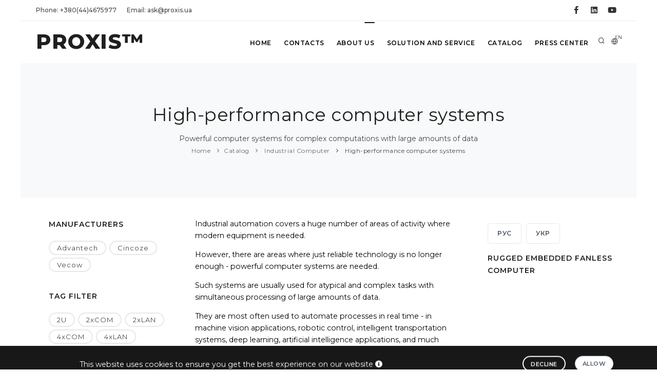

--- FILE ---
content_type: text/html; charset=UTF-8
request_url: https://www.proxis.ua/en/catalog/high-performance-computer-systems/tagPowerInputWide/
body_size: 14791
content:



<!DOCTYPE HTML>
<html lang="en" >	
    <head>
        <title>High-performance computer systems</title>
        
        <!--<link rel="preload" href="/assets/ajax-live-search-master/css/ajaxlivesearch.min.css" as="style"/>-->
        <meta http-equiv="content-type" content="text/html; charset=utf-8" />
        <meta charset="utf-8" />
        <meta name="viewport" content="width=device-width, initial-scale=1" />
        <meta name="description" content="High-performance computer systems/ ☎ +38(044)467-5977 ☞ PROXIS™ - Equipment for modern automation of enterprises! ➝ " />
        <meta name="keywords" content="High-performance computer systems/ PROXIS™" />

        <meta property="og:image" content="/files/__CACHE/__525-350/high-performance-computer-systems-en.jpg" />
        <meta property="og:title" content="High-performance computer systems" />
        <meta property="og:type" content="website" />
        <meta property="og:url" content="https://www.proxis.ua/en/catalog/high-performance-computer-systems/tagPowerInputWide/" />
        <meta property="og:site_name" content="PROXIS&TRADE; - industrial computers and systems" />
        <meta property="og:description" content="High-performance computer systems/ ☎ +38(044)467-5977 ☞ PROXIS™ - Equipment for modern automation of enterprises! ➝ " />

    <link rel="apple-touch-icon" sizes="57x57" href="/images/apple-icon-57x57.png">
    <link rel="apple-touch-icon" sizes="60x60" href="/images/apple-icon-60x60.png">
    <link rel="apple-touch-icon" sizes="72x72" href="/images/apple-icon-72x72.png">
    <link rel="apple-touch-icon" sizes="76x76" href="/images/apple-icon-76x76.png">
    <link rel="apple-touch-icon" sizes="114x114" href="/images/apple-icon-114x114.png">
    <link rel="apple-touch-icon" sizes="120x120" href="/images/apple-icon-120x120.png">
    <link rel="apple-touch-icon" sizes="144x144" href="/images/apple-icon-144x144.png">
    <link rel="apple-touch-icon" sizes="152x152" href="/images/apple-icon-152x152.png">
    <link rel="apple-touch-icon" sizes="180x180" href="/images/apple-icon-180x180.png">
    <link rel="icon" type="image/png" sizes="192x192" href="/images/android-icon-192x192.png">
    <link rel="icon" type="image/png" sizes="32x32" href="/images/favicon-32x32.png">
    <link rel="icon" type="image/png" sizes="96x96" href="/images/favicon-96x96.png">
    <link rel="icon" type="image/png" sizes="16x16" href="/images/favicon-16x16.png">
    <link rel="manifest" href="/images/manifest.json">
    <meta name="msapplication-TileColor" content="#ffffff">
    <meta name="msapplication-TileImage" content="/images/ms-icon-144x144.png">
    <meta name="theme-color" content="#ffffff">

    <!--<link rel="icon" type="image/png" href="/images/favicon.png">-->
    <meta http-equiv="X-UA-Compatible" content="IE=edge">

        <!-- https://purifycss.online/ -->
        
        <link rel="preload" href="/polo/css/plugins.css" as="style"/>
        <link rel="preload" href="/polo/css/style.small.min.css" as="style"/>

        <link href="/polo/css/plugins.css" rel="stylesheet">
        <link href="/polo/css/style.small.min.css" rel="stylesheet">
        <link href="/polo/css/custom.css" rel="stylesheet">



<style>.async-hide { opacity: 0 !important} </style>
<script>(function(a,s,y,n,c,h,i,d,e){s.className+=' '+y;h.start=1*new Date;
h.end=i=function(){s.className=s.className.replace(RegExp(' ?'+y),'')};
(a[n]=a[n]||[]).hide=h;setTimeout(function(){i();h.end=null},c);h.timeout=c;
})(window,document.documentElement,'async-hide','dataLayer',4000,
{'GTM-NL8SDGV':true});</script>

<!--код отслеживания Google Аналитики-->

<script>
  (function(i,s,o,g,r,a,m){i['GoogleAnalyticsObject']=r;i[r]=i[r]||function(){
  (i[r].q=i[r].q||[]).push(arguments)},i[r].l=1*new Date();a=s.createElement(o),
  m=s.getElementsByTagName(o)[0];a.async=1;a.src=g;m.parentNode.insertBefore(a,m)
  })(window,document,'script','https://www.google-analytics.com/analytics.js','ga');
  ga('create', 'UA-24407817-1', 'auto');
  ga('require', 'GTM-NL8SDGV');
  ga('send', 'pageview');
</script>


<!-- Global site tag (gtag.js) - Google Analytics -->
<script async src="https://www.googletagmanager.com/gtag/js?id=G-X36LKMGEQQ"></script>
<script>
  window.dataLayer = window.dataLayer || [];
  function gtag(){dataLayer.push(arguments);}
  gtag('js', new Date());

  gtag('config', 'G-X36LKMGEQQ');
</script>
    

<!--
    https://us17.admin.mailchimp.com/account/connected-sites/site-detail/
-->
<script id="mcjs">!function(c,h,i,m,p){
m=c.createElement(h),p=c.getElementsByTagName(h)[0],m.async=1,m.src=i,p.parentNode.insertBefore(m,p)}
(document,"script","https://chimpstatic.com/mcjs-connected/js/users/ade5778b5ece4630cf4993240/4bcaf6c3d66adc457cdbafef3.js");
</script>

      
<meta name="facebook-domain-verification" content="1zbn85odgmgoio97z1sagy0ebw6m6t" />
<!-- Facebook Pixel Code -->
<script>
  !function(f,b,e,v,n,t,s)
  {if(f.fbq)return;n=f.fbq=function(){n.callMethod?
  n.callMethod.apply(n,arguments):n.queue.push(arguments)};
  if(!f._fbq)f._fbq=n;n.push=n;n.loaded=!0;n.version='2.0';
  n.queue=[];t=b.createElement(e);t.async=!0;
  t.src=v;s=b.getElementsByTagName(e)[0];
  s.parentNode.insertBefore(t,s)}(window, document,'script',
  'https://connect.facebook.net/en_US/fbevents.js');
  fbq('init', '1860429194259384');
  fbq('track', 'PageView');
</script>
<noscript><img height="1" width="1" style="display:none"
  src="https://www.facebook.com/tr?id=1860429194259384&ev=PageView&noscript=1"
/></noscript>
<!-- End Facebook Pixel Code -->

    </head>

 <body class="boxed">

<!-- Google Tag Manager (noscript) -->
<!--<noscript><iframe src="https://www.googletagmanager.com/ns.html?id=GTM-NSQSTMD"
height="0" width="0" style="display:none;visibility:hidden"></iframe></noscript>-->
<!-- End Google Tag Manager (noscript) -->
     <!-- Body Inner -->
     <div class="body-inner">
<!-- Topbar -->
<div id="topbar" class="topbar-fullwidth d-none d-xl-block d-lg-block">
    <div class="container">
        <div class="row">
            <div class="col-md-6">
                <ul class="top-menu">
                                    
                    <li><a href="tel:+380444675977">Phone:&nbsp;+380(44)4675977</a></li>
                                    
                                    
                                    
                    <li><a href="mailto:ask@proxis.ua">Email:&nbsp;ask@proxis.ua</a></li>
                                    
                                    
                                    
                </ul>
            </div>
            <div class="col-md-6 d-none d-sm-block">
                <div class="social-icons social-icons-colored-hover">
                    <ul>
                                    
                        <li class="social-facebook"><a title="PROXIS® @Facebook" href="https://www.facebook.com/Proxis.ua"><i class="fab fa-facebook-f"></i></a></li>
                                    
                        <li class="social-linkedin"><a title="PROXIS® @LinkedIn" href="http://www.linkedin.com/company/%D0%BF%D1%80%D0%BE%D0%BA%D1%81%D0%B8%D1%81"><i class="fab fa-linkedin"></i></a></li>
                                    
                        <li class="social-youtube"><a title="PROXIS® @YouTube" href="https://www.youtube.com/channel/UCqq09jhsosgaRRpfL0RaUIA"><i class="fab fa-youtube"></i></a></li>
                                    
                    </ul>
                </div>
            </div>
        </div>
    </div>
</div>
<!-- end: Topbar -->
        
<!-- Header -->
<header id="header" data-fullwidth="true">
    <div class="header-inner">
       <div class="container">
           <!--Logo-->
           <div id="logo">
               <a href="/en/">
                   <span class="logo-default">PROXIS&TRADE;</span>
                   <span class="logo-dark">PROXIS&TRADE;</span>
                    <img src="/images/proxis-logo-new.png" class="logo-fixed">
               </a>
           </div>
           <!--End: Logo-->
           
           <!-- Search -->
           <div id="search"><a id="btn-search-close" class="btn-search-close" aria-label="Close search form"><i class="icon-x"></i></a>
               <form class="search-form" action="/en/search-results.php" method="get">
                   <input class="form-control" name="q" type="text" placeholder="Search our site" />
                   <span class="text-muted"><p>Start typing &amp; press &quot;Enter&quot; or &quot;ESC&quot; to close</p>
</span>
<!--                   <input hidden name="lang" type="text" value="en"/>-->
               </form>
           </div>
           <!-- end: search -->
           
           <!--Header Extras-->
           <div class="header-extras">
               <ul>
                   <li>
                       <a id="btn-search" href="#"> <i class="icon-search"></i></a>
                   </li>
                   <li>
                       <div class="p-dropdown">
                           <a href="#"><i class="icon-globe"></i><span>EN</span></a>
                           <ul class="p-dropdown-content">
                        <li><a 
                                href="/uk/" 
                                title="УКРАЇНСЬКА МОВА"
                                >УКР</a>
                        </li>
                        <li><a 
                                href="/ru/" 
                                title="РУССКИЙ ЯЗЫК"
                                >РУС</a>
                        </li>
                           </ul>
                       </div>
                   </li>
               </ul>
           </div>
           <!--end: Header Extras-->
           <!--Navigation Resposnive Trigger-->
           <div id="mainMenu-trigger">
               <a class="lines-button x"><span class="lines"></span></a>
           </div>
           <!--end: Navigation Resposnive Trigger-->
           <!--Navigation-->
           <div id="mainMenu" class="menu-hover-background light">
               <div class="container">

                <nav id="nav">
                    <ul>
                   
                                <li ><a  href="/en/" 
                                        title="Home"
                                    >Home</a>
                                </li>
                                <li ><a  href="/en/contacts/" 
                                        title="Contacts"
                                    >Contacts</a>
                                </li>
                                <li ><a  href="/en/about-company/" 
                                        title="About Us"
                                    >About Us</a>
                                </li>
                                <li class="dropdown"><a  href="/en/services/" 
                                        title="Solution and service"
                                    >Solution and service</a>

                                <ul class="dropdown-menu">
                                <li>
                                    <a href="/en/services/industrial-internet-of-things/" title="Industrial Internet of Things"
                                       >Industrial Internet of Things and Industry 4.0</a>
                                </li>
                                <li>
                                    <a href="/en/services/environment/" title="Environmental monitoring and Infrastructure management"
                                       >Environmental monitoring and Infrastructure management</a>
                                </li>
                                <li>
                                    <a href="/en/services/avtomatazaciya-i-apk/" title="Automation in agriculture and agro-industrial complex"
                                       >Automation in agriculture and agro-industrial complex</a>
                                </li>
                                <li>
                                    <a href="/en/services/solution_video_surveillance/" title="Equipment and components for IP based Video Surveillance System"
                                       >Video Surveillance System</a>
                                </li>
                                <li>
                                    <a href="/en/services/retail/" title="Retail, self-service and hotel industry"
                                       >Retail, self-service and hotel industry</a>
                                </li>
                                <li>
                                    <a href="/en/services/energetics/" title="Power and Energy automation"
                                       >Power and Energy automation</a>
                                </li>
                                <li>
                                    <a href="/en/services/industrial-automation/" title="Industrial automation"
                                       >Industrial automation</a>
                                </li>
                                <li>
                                    <a href="/en/services/intellectual-transport-systems/" title="Intelligent Transportation System Solutions"
                                       >Intelligent Transportation System Solutions</a>
                                </li>
                                <li>
                                    <a href="/en/services/building-automation/" title="Building Automation and Energy Management"
                                       >Building Automation and Energy Management</a>
                                </li>
                                <li>
                                    <a href="/en/services/hmi/" title="Using human-machine interface in automation"
                                       >Using the human-machine interface</a>
                                </li>
                                <li>
                                    <a href="/en/services/iFactory/" title="iFactory"
                                       >iFactory</a>
                                </li>
                                <li>
                                    <a href="/en/services/AI-systems-and-machine-learning/" title="Artificial intelligence and machine learning"
                                       >Artificial intelligence and machine learning</a>
                                </li>
                                </ul>
                        
                                </li>            
                                </li>
                                <li class="dropdown"><a href="/en/catalog/" 
                                        title="Catalog"
                                    >Catalog</a>
                                    <ul class="dropdown-menu">



                                        <li class="dropdown-submenu" >
                                            <a 
                                                href="/en/catalog/industrial-computers/" 
                                                title="Industrial Computer"
                                                >Industrial Computer</a>
                                            <ul class="dropdown-menu">
                                                <li class=""><a 
                                                        href="/en/catalog/high-performance-industrial-servers/" 
                                                        title="Industrial servers"

                                                        >Industrial high performance servers</a>
                                                </li>
                                                <li class=""><a 
                                                        href="/en/catalog/computers-own-production/" 
                                                        title="Industrial computer PROXIS-Universal"

                                                        >Industrial computer PROXIS-Universal</a>
                                                </li>
                                                <li class=""><a 
                                                        href="/en/catalog/integrated-compact-computers/" 
                                                        title="Fanless embedded and rugged computers"

                                                        >Embedded computers and fanless BoxPCs</a>
                                                </li>
                                                <li class=""><a 
                                                        href="/en/catalog/embedded-pci-slot-industrial-pc/" 
                                                        title="Embedded fanless computers with expansion slots PCI and PCI-Ex"

                                                        >Embedded computers with expansion slots</a>
                                                </li>
                                                <li class=""><a 
                                                        href="/en/catalog/digital-signage-and-multi-monitor-embedded-pc/" 
                                                        title="Computers for digital signage, public display players and video wall controllers"

                                                        >Visualization embedded computers</a>
                                                </li>
                                                <li class=""><a 
                                                        href="/en/catalog/in-vehicle-and-transportation-box-computers/" 
                                                        title="Vehicle Mounted Computers provide industrial-grade solutions"

                                                        >Vehicle Mounted Computers</a>
                                                </li>
                                                <li class=""><a 
                                                        href="/en/catalog/EN50155-embedded-computers-for-railway-and-rollingstock/" 
                                                        title="EN50155 compliant embedded computers for railway automatic fare collection, wayside, rolling stock, traffic management"

                                                        >EN50155 compliant embedded computers</a>
                                                </li>
                                                <li class=""><a 
                                                        href="/en/catalog/allround-protected-panel-pc/" 
                                                        title="PC with allround ingress protection"

                                                        >Allround protected PC</a>
                                                </li>
                                                <li class=""><a 
                                                        href="/en/catalog/panel-computers/" 
                                                        title="HMI and control panels in various sizes from 3.5” to 21.5”"

                                                        >Industrial Panel PC and HMI</a>
                                                </li>
                                                <li class=""><a 
                                                        href="/en/catalog/high-performance-storage-and-server/" 
                                                        title="High performance servers and storages for corporative infrastructure "

                                                        >High performance servers and storages НРE</a>
                                                </li>
                                                <li class=""><a 
                                                        href="/en/catalog/retail-computers/" 
                                                        title="Computers for retail"

                                                        >Computers for retail</a>
                                                </li>
                                                <li class=""><a 
                                                        href="/en/catalog/rugged-laptops-and-tablets/" 
                                                        title="Rugged laptops and tablets"

                                                        >Rugged laptops and tablets</a>
                                                </li>
                                                <li class=""><a 
                                                        href="/en/catalog/high-performance-computer-systems/" 
                                                        title="High-performance computer systems"

                                                        >High-performance computer systems</a>
                                                </li>
                                                <li class=""><a 
                                                        href="/en/catalog/computers-for-artificial-intelligence-systems/" 
                                                        title="Computers for Artificial Intelligence systems"

                                                        >Computers for Artificial Intelligence systems</a>
                                                </li>
                                            </ul>
                                        </li>            

                                        <li class="dropdown-submenu" >
                                            <a 
                                                href="/en/catalog/components/" 
                                                title="System Components"
                                                >System Components</a>
                                            <ul class="dropdown-menu">
                                                <li class=""><a 
                                                        href="/en/catalog/compactpci-blades-and-chassis/" 
                                                        title="CompactPCI Chassis, cPCI and VXI Blade server and Single Board Computers"

                                                        >VXI, CompactPCI Chassis, Blade server and SBC</a>
                                                </li>
                                                <li class=""><a 
                                                        href="/en/catalog/rack-mount-cases/" 
                                                        title="Rackmount computers and servers chassis"

                                                        >Rackmount computer chassis</a>
                                                </li>
                                                <li class=""><a 
                                                        href="/en/catalog/industrial-monitors/" 
                                                        title="Rugged industrial LCD monitors and frameless LCD kits"

                                                        >Industrial LCD monitors and kits</a>
                                                </li>
                                                <li class=""><a 
                                                        href="/en/catalog/compact-cases/" 
                                                        title="Desktop/Wallmount Chassis for motherboards and SBCs"

                                                        >Desktop/Wallmount Chassis</a>
                                                </li>
                                                <li class=""><a 
                                                        href="/en/catalog/motherboards/" 
                                                        title="Industrial ATX, microATX and miniITX motherboards"

                                                        >Industrial motherboards</a>
                                                </li>
                                                <li class=""><a 
                                                        href="/en/catalog/single-board-solutions/" 
                                                        title="Industrial Single Board Computers"

                                                        >Single Board Computers</a>
                                                </li>
                                                <li class=""><a 
                                                        href="/en/catalog/pci-ex-pci-picmg-1.3-sbc/" 
                                                        title="PICMG 1.3 Full-Size Single Board Computers with PCI-X/PCI-E "

                                                        >PICMG 1.3 Full-Size Single Board Computers</a>
                                                </li>
                                                <li class=""><a 
                                                        href="/en/catalog/integrated-decisions/" 
                                                        title="Embedded CPU boards and Computers On Module "

                                                        >Embedded boards and Modules</a>
                                                </li>
                                                <li class=""><a 
                                                        href="/en/catalog/power-supplies/" 
                                                        title="Industrial Power Supplies and Adapters"

                                                        >Industrial Power Supplies</a>
                                                </li>
                                                <li class=""><a 
                                                        href="/en/catalog/components-for-installation-in-cabinets-and-racks/" 
                                                        title="Rackmount peripherial devices"

                                                        >Rackmount peripherials</a>
                                                </li>
                                                <li class=""><a 
                                                        href="/en/catalog/industrial-protected-input-devices/" 
                                                        title="Industrial keyboards and pointing devices"

                                                        >Industrial keyboards and devices</a>
                                                </li>
                                                <li class=""><a 
                                                        href="/en/catalog/drives-and-memory-modules/" 
                                                        title="Drives and memory modules"

                                                        >Drives and memory modules</a>
                                                </li>
                                                <li class=""><a 
                                                        href="/en/catalog/industrial-graphics-cards/" 
                                                        title="Industrial graphics cards"

                                                        >Industrial graphics cards</a>
                                                </li>
                                            </ul>
                                        </li>            

                                        <li class="dropdown-submenu" >
                                            <a 
                                                href="/en/catalog/communications/" 
                                                title="Networks and Communications"
                                                >Networks and Communications</a>
                                            <ul class="dropdown-menu">
                                                <li class=""><a 
                                                        href="/en/catalog/hirschmann-industrial-switches/" 
                                                        title="Hirschmann™ Industrial Ethernet switches"

                                                        >Hirschmann™ Industrial Ethernet switches</a>
                                                </li>
                                                <li class=""><a 
                                                        href="/en/catalog/commutators-for-industrial-networks/" 
                                                        title="Industrial managed and unmanaged Ethernet Switches, Converters"

                                                        >Industrial Ethernet solution</a>
                                                </li>
                                                <li class=""><a 
                                                        href="/en/catalog/iiot_cellular_routers_and_gateways/" 
                                                        title="Cellular Routers & Gateways for Industrial IoT"

                                                        >Cellular Routers & Gateways</a>
                                                </li>
                                                <li class=""><a 
                                                        href="/en/catalog/industrial-wireless-equipment/" 
                                                        title="Industrial wireless Access Points from entry level to high end multiple function"

                                                        >Industrial Wireless equipment</a>
                                                </li>
                                                <li class=""><a 
                                                        href="/en/catalog/EN50155-rugged-ethernet-switches/" 
                                                        title="EN50155 switches with P67/ IP43 protection"

                                                        >EN50155 Ethernet switches</a>
                                                </li>
                                                <li class=""><a 
                                                        href="/en/catalog/entry-level-industrial-network-switches/" 
                                                        title="PLANET industrial Ethernet Solutions"

                                                        >PLANET industrial Ethernet</a>
                                                </li>
                                                <li class=""><a 
                                                        href="/en/catalog/interface-converters-and-media-converters/" 
                                                        title="Serial device servers, gateways and media converters"

                                                        >Device servers, gateways and converters</a>
                                                </li>
                                                <li class=""><a 
                                                        href="/en/catalog/multiport-boards/" 
                                                        title="RS-232/422/485 Serial Communication Cards "

                                                        >Serial Communication Cards</a>
                                                </li>
                                                <li class=""><a 
                                                        href="/en/catalog/embedded-wireless-modules/" 
                                                        title="Wireless Modules - Wifi, WLAN, 3G and GPS"

                                                        >Wireless Module Solutions</a>
                                                </li>
                                                <li class=""><a 
                                                        href="/en/catalog/kvm-console-switches-and-extenders/" 
                                                        title="KVM Switches and extenders"

                                                        >KVM Switches and Extenders</a>
                                                </li>
                                                <li class=""><a 
                                                        href="/en/catalog/network-security-routers-and-firewalls/" 
                                                        title="Industrial firewalls offer a scalable security function"

                                                        >Industrial Firewall System</a>
                                                </li>
                                            </ul>
                                        </li>            

                                        <li class="dropdown-submenu" >
                                            <a 
                                                href="/en/catalog/converting-signals/" 
                                                title="Signal input/output"
                                                >Signal input/output</a>
                                            <ul class="dropdown-menu">
                                                <li class=""><a 
                                                        href="/en/catalog/boards-of-input-output-signals/" 
                                                        title="Multifunctional Input Output boards "

                                                        >Input Output boards</a>
                                                </li>
                                                <li class=""><a 
                                                        href="/en/catalog/devices-distributed-input-output/" 
                                                        title="Remote input/output modules"

                                                        >Remote input/output</a>
                                                </li>
                                                <li class=""><a 
                                                        href="/en/catalog/signal-conditioners-modules/" 
                                                        title="Normalizing converters"

                                                        >Normalizing converters</a>
                                                </li>
                                                <li class=""><a 
                                                        href="/en/catalog/industrial-iInternet-of-things-equip/" 
                                                        title="IIoT equipment"

                                                        >IIoT equipment</a>
                                                </li>
                                                <li class=""><a 
                                                        href="/en/catalog/external-USB-modules/" 
                                                        title="External USB modules"

                                                        >External USB modules</a>
                                                </li>
                                                <li class=""><a 
                                                        href="/en/catalog/sensors-and-senders/" 
                                                        title="Sensors and Senders"

                                                        >Sensors and Senders</a>
                                                </li>
                                                <li class=""><a 
                                                        href="/en/catalog/programmable-logic-controllers/" 
                                                        title="Programmable logic controllers"

                                                        >Programmable logic controllers</a>
                                                </li>
                                            </ul>
                                        </li>            

                                        <li class="dropdown-submenu" >
                                            <a 
                                                href="/en/catalog/software/" 
                                                title="Software and OS"
                                                >Software and OS</a>
                                            <ul class="dropdown-menu">
                                                <li class=""><a 
                                                        href="/en/catalog/webaccess/" 
                                                        title="WebAccess Software"

                                                        >Software WebAccess</a>
                                                </li>
                                                <li class=""><a 
                                                        href="/en/catalog/cloud-solution/" 
                                                        title="Advantech WISE-PaaS Software Package"

                                                        >WISE-Paas Cloud Solutions</a>
                                                </li>
                                            </ul>
                                        </li>            
                                    </ul>
                                </li>            
                                </li>
                                <li ><a  href="/en/press-center/" 
                                        title="Press Center"
                                    >Press Center</a>
                                </li>            
                                </li>
                       </ul>
                   </nav>
               </div>
           </div>
           <!--end: Navigation-->
       </div>
    </div>
</header>
<!-- end: Header -->

        <!-- Page title -->
        <!-- Page title -->
        <section id="page-title">
            
            <div #productpage class="container">
                <!-- Page title -->
                <div class="page-title">
                    <h1>High-performance computer systems</h1> 
                    <span>Powerful computer systems for complex computations with large amounts of data
</span>
                </div>
                <div class="breadcrumb">
                    <ul>
                        <li><a href="/en/">Home</a></li>
                        <li><a href="/en/catalog/" title="" >Catalog</a></li>
                        <li><a href="/en/catalog/industrial-computers/" title="" >
                            Industrial Computer</a></li>
                        <li><a href="/en/catalog/high-performance-computer-systems/" title="High-performance computer systems" >
                            High-performance computer systems</a></li>
                    </ul>
                </div>
            </div>
        </section>
        <!-- end: Page title -->

        <!-- Content -->
        <section id="page-content"  class="sidebar-both" title="">
            <div class="container">
                <!-- post content -->
                
                <div class="row">
                    <!-- left sidebar -->
                    <div class="content col-lg-3">
                        
                    <!-- list manufacturers -->
                        <!--widget tags -->
                        <div class="widget  widget-tags">
                            <h4 class="widget-title">Manufacturers</h4>
                            <div class="tags">
                                <a href="/en/catalog/high-performance-computer-systems/Advantech/" title="Advantech" >Advantech</a>
                                <a href="/en/catalog/high-performance-computer-systems/Cincoze/" title="Cincoze" >Cincoze</a>
                                <a href="/en/catalog/high-performance-computer-systems/vecow/" title="Vecow" >Vecow</a>
                            </div>
                        </div>
                        <!--end: widget tags -->
                    <!-- end: list manufacturers -->
                        
                    <!-- list tags -->
                        <!--widget tags -->
                        <div class="widget  widget-tags">
                            <h4 class="widget-title">Tag filter</h4>
                            <div class="tags">
                                <a href="/en/catalog/high-performance-computer-systems/tagChassis2U/" title="2U" >2U</a>
                                <a href="/en/catalog/high-performance-computer-systems/tagInterface2COM/" title="2xCOM" >2xCOM</a>
                                <a href="/en/catalog/high-performance-computer-systems/tagInterface2LAN/" title="2xLAN" >2xLAN</a>
                                <a href="/en/catalog/high-performance-computer-systems/tagInterface4COM/" title="4xCOM" >4xCOM</a>
                                <a href="/en/catalog/high-performance-computer-systems/tagInterface4LAN/" title="4xLAN" >4xLAN</a>
                                <a href="/en/catalog/high-performance-computer-systems/tagFormFactorATX/" title="ATX" >ATX</a>
                                <a href="/en/catalog/high-performance-computer-systems/tagMountDINRail/" title="Din-Rail Mount" >Din-Rail Mount</a>
                                <a href="/en/catalog/high-performance-computer-systems/tagVideoDP/" title="DP" >DP</a>
                                <a href="/en/catalog/high-performance-computer-systems/tagVideoDVI/" title="DVI" >DVI</a>
                                <a href="/en/catalog/high-performance-computer-systems/tagTemperatureExtended/" title="Extended T range" >Extended T range</a>
                                <a href="/en/catalog/high-performance-computer-systems/tagVideoHDMI/" title="HDMI" >HDMI</a>
                                <a href="/en/catalog/high-performance-computer-systems/tagPowerInput12VDC/" title="Input 12V DC" >Input 12V DC</a>
                                <a href="/en/catalog/high-performance-computer-systems/tagPowerInput220VAC/" title="Input 220V AC" >Input 220V AC</a>
                                <a href="/en/catalog/high-performance-computer-systems/tagPowerInput24VDC/" title="Input 24V DC" >Input 24V DC</a>
                                <a href="/en/catalog/high-performance-computer-systems/" class="active" title="Input Wide range" >Input Wide range</a>
                                <a href="/en/catalog/high-performance-computer-systems/tagCPUIntelAtom/" title="Intel Atom" >Intel Atom</a>
                                <a href="/en/catalog/high-performance-computer-systems/tagCPUIntelCeleron/" title="Intel Celeron" >Intel Celeron</a>
                                <a href="/en/catalog/high-performance-computer-systems/tagCPUIntelCorei3/" title="Intel Core i3" >Intel Core i3</a>
                                <a href="/en/catalog/high-performance-computer-systems/tagCPUIntelCorei5/" title="Intel Core i5" >Intel Core i5</a>
                                <a href="/en/catalog/high-performance-computer-systems/tagCPUIntelCorei7/" title="Intel Core i7" >Intel Core i7</a>
                                <a href="/en/catalog/high-performance-computer-systems/tagCPUIntelCorei9/" title="Intel Core i9" >Intel Core i9</a>
                                <a href="/en/catalog/high-performance-computer-systems/tagCPUIntelXeon/" title="Intel Xeon" >Intel Xeon</a>
                                <a href="/en/catalog/high-performance-computer-systems/tagProtectionIP40/" title="IP40" >IP40</a>
                                <a href="/en/catalog/high-performance-computer-systems/tagIsolation/" title="Isolation" >Isolation</a>
                                <a href="/en/catalog/high-performance-computer-systems/tagInterfaceLAN/" title="LAN" >LAN</a>
                                <a href="/en/catalog/high-performance-computer-systems/tagMemoryOnboard/" title="Memory on Board" >Memory on Board</a>
                                <a href="/en/catalog/high-performance-computer-systems/tagMilitary/" title="MIL-STD-810" >MIL-STD-810</a>
                                <a href="/en/catalog/high-performance-computer-systems/tagTemperatureMilitary/" title="Military T range" >Military T range</a>
                                <a href="/en/catalog/high-performance-computer-systems/tagPassiveCool/" title="Passive Cooling" >Passive Cooling</a>
                                <a href="/en/catalog/high-performance-computer-systems/tagBusPCI/" title="PCI Bus" >PCI Bus</a>
                                <a href="/en/catalog/high-performance-computer-systems/tagBusPCIex/" title="PCIex Bus" >PCIex Bus</a>
                                <a href="/en/catalog/high-performance-computer-systems/tagSwitchPOE/" title="POE ports" >POE ports</a>
                                <a href="/en/catalog/high-performance-computer-systems/tagChassisRackmount/" title="Rackmount" >Rackmount</a>
                                <a href="/en/catalog/high-performance-computer-systems/tagRS232/" title="RS232" >RS232</a>
                                <a href="/en/catalog/high-performance-computer-systems/tagRS485/" title="RS485" >RS485</a>
                                <a href="/en/catalog/high-performance-computer-systems/tagTemperatureStandard/" title="Standard T range" >Standard T range</a>
                                <a href="/en/catalog/high-performance-computer-systems/tagVideoVGA/" title="VGA" >VGA</a>
                                <a href="/en/catalog/high-performance-computer-systems/tagScreenVGA/" title="VGA" >VGA</a>
                                <a href="/en/catalog/high-performance-computer-systems/tagChassisWallmount/" title="Wallmount" >Wallmount</a>
                            </div>
                        </div>
                        <!--end: widget tags -->
                    <!-- end: list tags -->
                    </div>
                    <!-- end: left sidebar -->
                    
                    <!-- post content -->
                    <div class="content col-lg-6">
                        <!-- end: Page title -->
                        <p>Industrial automation covers a huge number of areas of activity where modern equipment is needed.</p>

<p>However, there are areas where just reliable technology is no longer enough - powerful computer systems are needed.</p>

<p>Such systems are usually used for atypical and complex tasks with simultaneous processing of large amounts of data.</p>

<p>They are most often used to automate processes in real time - in machine vision applications, robotic control, intelligent transportation systems, deep learning, artificial intelligence applications, and much more.</p>

<p>&nbsp;</p>
                        
                        <!-- Pagination -->
                        <ul class="pagination">
                            <li class="page-item">
                                <a class="page-link" href="/en/catalog/high-performance-computer-systems/">
                                <i class="fa fa-angle-left"></i></a>
                            </li>
                            <li class="page-item active">
                                <a class="page-link" href="/en/catalog/high-performance-computer-systems/1/">1</a>
                            </li>
                            <li class="page-item ">
                                <a class="page-link" href="/en/catalog/high-performance-computer-systems/2/">2</a>
                            </li>
                        </ul>
                        <!-- end: Pagination -->

                        <!-- Blog -->
                        <div id="blog" class="grid-layout post-2-columns m-b-30 grid-loaded" data-item="post-item" data-stagger="10">
                            <!-- Post item-->
                            <div class="post-item border">
                                <div class="post-item-wrap">
                                    <div class="post-image">
                                        <a href="/en/product/essential-rugged-computer-Cincoze-DV-1000/" title="9/8th Gen. Intel® Core™ Series High Performance and Essential Rugged Embedded Computer Cincoze" >
                                            <img alt="9/8th Gen. Intel® Core™ Series High Performance and Essential Rugged Embedded Computer Cincoze" src="/files/__CACHE/__272-185/essential-rugged-computer-Cincoze-DV-1000-en.jpg">
                                        </a>
                                        <span class="post-meta-category">
                                            <a href="/en/brand/Cincoze/">Cincoze</a>
                                        </span>
                                    </div>
                                    <div class="post-item-description">
                                        <h2><a href="/en/product/essential-rugged-computer-Cincoze-DV-1000/">Essential Rugged Computer Cincoze DV-1000</a></h2>
                                        <p>High Performance and Essential Rugged Embedded Computer 9/8th Gen. Intel® Core™ Series EN50155, MIL-STD-810G Cincoze DV-1000</p>
                                        
                                        <!-- product's tags -->
                                        <div class="p-b-10">
                                            <span class="badge badge-info m-b-5">2xCOM</span>
                                            <span class="badge badge-info m-b-5">2xLAN</span>
                                            <span class="badge badge-info m-b-5">Din-Rail Mount</span>
                                            <span class="badge badge-info m-b-5">Extended T range</span>
                                            <span class="badge badge-primary m-b-5">Input Wide range</span>
                                            <span class="badge badge-info m-b-5">Intel Core i3</span>
                                            <span class="badge badge-info m-b-5">Intel Core i5</span>
                                            <span class="badge badge-info m-b-5">Intel Core i7</span>
                                            <span class="badge badge-info m-b-5">LAN</span>
                                            <span class="badge badge-info m-b-5">Memory on Board</span>
                                            <span class="badge badge-info m-b-5">MIL-STD-810</span>
                                            <span class="badge badge-info m-b-5">Military T range</span>
                                            <span class="badge badge-info m-b-5">RS232</span>
                                            <span class="badge badge-info m-b-5">RS485</span>
                                        </div>
                                        <!-- end: product's tags -->
                                        <p><a href="/en/product/essential-rugged-computer-Cincoze-DV-1000/" class="item-link">Learn more... <i class="icon-chevron-right"></i></a></p>
                                    </div>
                                </div>
                            </div>
                            <!-- end: Post item-->
                            <!-- Post item-->
                            <div class="post-item border">
                                <div class="post-item-wrap">
                                    <div class="post-image">
                                        <a href="/en/product/fanless-embedded-system-Vecow-ECX-2071/" title="High Performance Embedded System Vecow with ECX-2071/2071F 10th Gen Intel®  Xeon® /Core™ i9/i7/i5/i3 (Comet Lake), optional Fan Sink, 6 GigE LAN with 4 PoE+ , 2 10GigE SFP+, 2 SSD Bracket, 3 M.2 Socket, Isolated DIO, 9V to 50V DC, Rugged" >
                                            <img alt="High Performance Embedded System Vecow with ECX-2071/2071F 10th Gen Intel®  Xeon® /Core™ i9/i7/i5/i3 (Comet Lake), optional Fan Sink, 6 GigE LAN with 4 PoE+ , 2 10GigE SFP+, 2 SSD Bracket, 3 M.2 Socket, Isolated DIO, 9V to 50V DC, Rugged" src="/files/__CACHE/__272-185/fanless-embedded-system-Vecow-ECX-2071-en.jpg">
                                        </a>
                                        <span class="post-meta-category">
                                            <a href="/en/brand/vecow/">Vecow</a>
                                        </span>
                                    </div>
                                    <div class="post-item-description">
                                        <h2><a href="/en/product/fanless-embedded-system-Vecow-ECX-2071/">High Performance System Vecow ECX-2071/2071F</a></h2>
                                        <p>High Performance Embedded System with 10th Gen Intel®  Xeon® /Core™ i9/i7/i5/i3 (Comet Lake) Vecow ECX-2071/2071F</p>
                                        
                                        <!-- product's tags -->
                                        <div class="p-b-10">
                                            <span class="badge badge-info m-b-5">2xLAN</span>
                                            <span class="badge badge-info m-b-5">4xCOM</span>
                                            <span class="badge badge-info m-b-5">4xLAN</span>
                                            <span class="badge badge-info m-b-5">Din-Rail Mount</span>
                                            <span class="badge badge-info m-b-5">DP</span>
                                            <span class="badge badge-info m-b-5">DVI</span>
                                            <span class="badge badge-info m-b-5">Extended T range</span>
                                            <span class="badge badge-info m-b-5">Input 12V DC</span>
                                            <span class="badge badge-info m-b-5">Input 24V DC</span>
                                            <span class="badge badge-primary m-b-5">Input Wide range</span>
                                            <span class="badge badge-info m-b-5">Intel Core i3</span>
                                            <span class="badge badge-info m-b-5">Intel Core i5</span>
                                            <span class="badge badge-info m-b-5">Intel Core i7</span>
                                            <span class="badge badge-info m-b-5">Intel Core i9</span>
                                            <span class="badge badge-info m-b-5">Intel Xeon</span>
                                            <span class="badge badge-info m-b-5">Isolation</span>
                                            <span class="badge badge-info m-b-5">Passive Cooling</span>
                                            <span class="badge badge-info m-b-5">POE ports</span>
                                            <span class="badge badge-info m-b-5">Rackmount</span>
                                            <span class="badge badge-info m-b-5">Wallmount</span>
                                        </div>
                                        <!-- end: product's tags -->
                                        <p><a href="/en/product/fanless-embedded-system-Vecow-ECX-2071/" class="item-link">Learn more... <i class="icon-chevron-right"></i></a></p>
                                    </div>
                                </div>
                            </div>
                            <!-- end: Post item-->
                            <!-- Post item-->
                            <div class="post-item border">
                                <div class="post-item-wrap">
                                    <div class="post-image">
                                        <a href="/en/product/high-performance-box-pc-v3-Advantech-MIC-770-V3/" title="Compact Fanless System with 12th Gen Intel® Core™ i CPU Socket (LGA 1700)" >
                                            <img alt="Compact Fanless System with 12th Gen Intel® Core™ i CPU Socket (LGA 1700)" src="/files/__CACHE/__272-185/high-performance-box-pc-v3-Advantech-MIC-770-V3-en.jpg">
                                        </a>
                                        <span class="post-meta-category">
                                            <a href="/en/brand/Advantech/">Advantech</a>
                                        </span>
                                    </div>
                                    <div class="post-item-description">
                                        <h2><a href="/en/product/high-performance-box-pc-v3-Advantech-MIC-770-V3/">High Performance Box PC MIC-770 V3</a></h2>
                                        <p>Compact Fanless System with 12, 13, 14th Gen Intel® Core™ i CPU Socket (LGA 1700) Advantech MIC-770 V3</p>
                                        
                                        <!-- product's tags -->
                                        <div class="p-b-10">
                                            <span class="badge badge-info m-b-5">2xLAN</span>
                                            <span class="badge badge-info m-b-5">Extended T range</span>
                                            <span class="badge badge-info m-b-5">HDMI</span>
                                            <span class="badge badge-info m-b-5">Input 12V DC</span>
                                            <span class="badge badge-info m-b-5">Input 24V DC</span>
                                            <span class="badge badge-primary m-b-5">Input Wide range</span>
                                            <span class="badge badge-info m-b-5">Intel Celeron</span>
                                            <span class="badge badge-info m-b-5">Intel Core i3</span>
                                            <span class="badge badge-info m-b-5">Intel Core i5</span>
                                            <span class="badge badge-info m-b-5">Intel Core i7</span>
                                            <span class="badge badge-info m-b-5">Intel Core i9</span>
                                            <span class="badge badge-info m-b-5">IP40</span>
                                            <span class="badge badge-info m-b-5">LAN</span>
                                            <span class="badge badge-info m-b-5">Passive Cooling</span>
                                            <span class="badge badge-info m-b-5">RS232</span>
                                            <span class="badge badge-info m-b-5">RS485</span>
                                            <span class="badge badge-info m-b-5">VGA</span>
                                        </div>
                                        <!-- end: product's tags -->
                                        <p><a href="/en/product/high-performance-box-pc-v3-Advantech-MIC-770-V3/" class="item-link">Learn more... <i class="icon-chevron-right"></i></a></p>
                                    </div>
                                </div>
                            </div>
                            <!-- end: Post item-->
                            <!-- Post item-->
                            <div class="post-item border">
                                <div class="post-item-wrap">
                                    <div class="post-image">
                                        <a href="/en/product/fanless-pc-11-gen-intel-core-Advantech-UNO-148/" title="Fanless DIN-Rail IPC with 11th Gen Intel® Core™ i CPU with 3 x LAN, 4 x COM, 3 x USB 3.0, 1 x USB 2.0, 8 x DI, 8 x DO, and 2 x DP 1.4." >
                                            <img alt="Fanless DIN-Rail IPC with 11th Gen Intel® Core™ i CPU with 3 x LAN, 4 x COM, 3 x USB 3.0, 1 x USB 2.0, 8 x DI, 8 x DO, and 2 x DP 1.4." src="/files/__CACHE/__272-185/fanless-pc-11-gen-intel-core-Advantech-UNO-148-en.jpg">
                                        </a>
                                        <span class="post-meta-category">
                                            <a href="/en/brand/Advantech/">Advantech</a>
                                        </span>
                                    </div>
                                    <div class="post-item-description">
                                        <h2><a href="/en/product/fanless-pc-11-gen-intel-core-Advantech-UNO-148/">Fanless PC on 11th Gen Intel® Core™ Advantech UNO-148</a></h2>
                                        <p>Fanless DIN-Rail IPC with 11th Gen Intel® Core™ i CPU with 3 x LAN, 4 x COM, 3 x USB 3.0, 1 x USB 2.0, 8 x DI, 8 x DO, and 2 x DP 1.4. Advantech UNO-148</p>
                                        
                                        <!-- product's tags -->
                                        <div class="p-b-10">
                                            <span class="badge badge-info m-b-5">2xLAN</span>
                                            <span class="badge badge-info m-b-5">4xCOM</span>
                                            <span class="badge badge-info m-b-5">Din-Rail Mount</span>
                                            <span class="badge badge-info m-b-5">DP</span>
                                            <span class="badge badge-info m-b-5">Extended T range</span>
                                            <span class="badge badge-info m-b-5">Input 12V DC</span>
                                            <span class="badge badge-info m-b-5">Input 24V DC</span>
                                            <span class="badge badge-primary m-b-5">Input Wide range</span>
                                            <span class="badge badge-info m-b-5">Intel Core i3</span>
                                            <span class="badge badge-info m-b-5">Intel Core i5</span>
                                            <span class="badge badge-info m-b-5">Intel Core i7</span>
                                            <span class="badge badge-info m-b-5">LAN</span>
                                            <span class="badge badge-info m-b-5">Passive Cooling</span>
                                            <span class="badge badge-info m-b-5">RS232</span>
                                            <span class="badge badge-info m-b-5">RS485</span>
                                        </div>
                                        <!-- end: product's tags -->
                                        <p><a href="/en/product/fanless-pc-11-gen-intel-core-Advantech-UNO-148/" class="item-link">Learn more... <i class="icon-chevron-right"></i></a></p>
                                    </div>
                                </div>
                            </div>
                            <!-- end: Post item-->
                            <!-- Post item-->
                            <div class="post-item border">
                                <div class="post-item-wrap">
                                    <div class="post-image">
                                        <a href="/en/product/high-performance-expandable-pc-CincozeDS-1400/" title="Cincoze DS-1400: 12-13th Generation Intel® Core™ Series Processors, High Performance, Expandable and Modular Rugged Embedded Computer" >
                                            <img alt="Cincoze DS-1400: 12-13th Generation Intel® Core™ Series Processors, High Performance, Expandable and Modular Rugged Embedded Computer" src="/files/__CACHE/__272-185/high-performance-expandable-pc-CincozeDS-1400-en.jpg">
                                        </a>
                                        <span class="post-meta-category">
                                            <a href="/en/brand/Cincoze/">Cincoze</a>
                                        </span>
                                    </div>
                                    <div class="post-item-description">
                                        <h2><a href="/en/product/high-performance-expandable-pc-CincozeDS-1400/">High performance expandable PC Cincoze DS-1400</a></h2>
                                        <p>12-13th Generation Intel® Core™ Series Processors, High Performance, Expandable and Modular Rugged Embedded PC Cincoze DS-1400</p>
                                        
                                        <!-- product's tags -->
                                        <div class="p-b-10">
                                            <span class="badge badge-info m-b-5">2xCOM</span>
                                            <span class="badge badge-info m-b-5">2xLAN</span>
                                            <span class="badge badge-info m-b-5">DP</span>
                                            <span class="badge badge-info m-b-5">HDMI</span>
                                            <span class="badge badge-info m-b-5">Input 12V DC</span>
                                            <span class="badge badge-info m-b-5">Input 24V DC</span>
                                            <span class="badge badge-primary m-b-5">Input Wide range</span>
                                            <span class="badge badge-info m-b-5">Intel Celeron</span>
                                            <span class="badge badge-info m-b-5">Intel Core i3</span>
                                            <span class="badge badge-info m-b-5">Intel Core i5</span>
                                            <span class="badge badge-info m-b-5">Intel Core i7</span>
                                            <span class="badge badge-info m-b-5">Intel Core i9</span>
                                            <span class="badge badge-info m-b-5">LAN</span>
                                            <span class="badge badge-info m-b-5">MIL-STD-810</span>
                                            <span class="badge badge-info m-b-5">Military T range</span>
                                            <span class="badge badge-info m-b-5">Passive Cooling</span>
                                            <span class="badge badge-info m-b-5">RS232</span>
                                            <span class="badge badge-info m-b-5">RS485</span>
                                            <span class="badge badge-info m-b-5">VGA</span>
                                            <span class="badge badge-info m-b-5">Wallmount</span>
                                        </div>
                                        <!-- end: product's tags -->
                                        <p><a href="/en/product/high-performance-expandable-pc-CincozeDS-1400/" class="item-link">Learn more... <i class="icon-chevron-right"></i></a></p>
                                    </div>
                                </div>
                            </div>
                            <!-- end: Post item-->
                            <!-- Post item-->
                            <div class="post-item border">
                                <div class="post-item-wrap">
                                    <div class="post-image">
                                        <a href="/en/product/high-performance-modular-pc-Cincoze-DS-1401/" title="12th Generation Intel® Core™ Series Processors, High Performance, Expandable and Modular Rugged Embedded Computer with 1x PCI/PCIe Expansion Slot" >
                                            <img alt="12th Generation Intel® Core™ Series Processors, High Performance, Expandable and Modular Rugged Embedded Computer with 1x PCI/PCIe Expansion Slot" src="/files/__CACHE/__272-185/high-performance-modular-pc-Cincoze-DS-1401-en.jpg">
                                        </a>
                                        <span class="post-meta-category">
                                            <a href="/en/brand/Cincoze/">Cincoze</a>
                                        </span>
                                    </div>
                                    <div class="post-item-description">
                                        <h2><a href="/en/product/high-performance-modular-pc-Cincoze-DS-1401/">High Performance modular PC Cincoze DS-1401</a></h2>
                                        <p>12th Generation Intel® Core™ Series Processors, High Performance, Expandable and Modular Rugged Embedded Computer with 1x PCI/PCIe Expansion Slot Cincoze DS-1401</p>
                                        
                                        <!-- product's tags -->
                                        <div class="p-b-10">
                                            <span class="badge badge-info m-b-5">2xLAN</span>
                                            <span class="badge badge-info m-b-5">DP</span>
                                            <span class="badge badge-info m-b-5">Extended T range</span>
                                            <span class="badge badge-info m-b-5">HDMI</span>
                                            <span class="badge badge-info m-b-5">Input 12V DC</span>
                                            <span class="badge badge-info m-b-5">Input 24V DC</span>
                                            <span class="badge badge-primary m-b-5">Input Wide range</span>
                                            <span class="badge badge-info m-b-5">Intel Celeron</span>
                                            <span class="badge badge-info m-b-5">Intel Core i3</span>
                                            <span class="badge badge-info m-b-5">Intel Core i5</span>
                                            <span class="badge badge-info m-b-5">Intel Core i7</span>
                                            <span class="badge badge-info m-b-5">Intel Core i9</span>
                                            <span class="badge badge-info m-b-5">LAN</span>
                                            <span class="badge badge-info m-b-5">MIL-STD-810</span>
                                            <span class="badge badge-info m-b-5">Military T range</span>
                                            <span class="badge badge-info m-b-5">Passive Cooling</span>
                                            <span class="badge badge-info m-b-5">PCI Bus</span>
                                            <span class="badge badge-info m-b-5">PCIex Bus</span>
                                            <span class="badge badge-info m-b-5">RS232</span>
                                            <span class="badge badge-info m-b-5">RS485</span>
                                            <span class="badge badge-info m-b-5">VGA</span>
                                            <span class="badge badge-info m-b-5">Wallmount</span>
                                        </div>
                                        <!-- end: product's tags -->
                                        <p><a href="/en/product/high-performance-modular-pc-Cincoze-DS-1401/" class="item-link">Learn more... <i class="icon-chevron-right"></i></a></p>
                                    </div>
                                </div>
                            </div>
                            <!-- end: Post item-->
                            <!-- Post item-->
                            <div class="post-item border">
                                <div class="post-item-wrap">
                                    <div class="post-image">
                                        <a href="/en/product/modular-rugged-embedded-pc-Cincoze-DS-1402/" title="High Performance, Expandable and Modular Rugged Embedded Computer on 12th Generation Intel® Core™ Series Processors with  2x PCI/PCIe Expansion Slot" >
                                            <img alt="High Performance, Expandable and Modular Rugged Embedded Computer on 12th Generation Intel® Core™ Series Processors with  2x PCI/PCIe Expansion Slot" src="/files/__CACHE/__272-185/modular-rugged-embedded-pc-Cincoze-DS-1402-en.jpg">
                                        </a>
                                        <span class="post-meta-category">
                                            <a href="/en/brand/Cincoze/">Cincoze</a>
                                        </span>
                                    </div>
                                    <div class="post-item-description">
                                        <h2><a href="/en/product/modular-rugged-embedded-pc-Cincoze-DS-1402/">Modular Rugged Embedded PC Cincoze DS-1402</a></h2>
                                        <p>High Performance, Expandable and Modular Rugged Embedded Computer on 12th Generation Intel® Core™ Series Processors with  2x PCI/PCIe Cincoze DS-1402</p>
                                        
                                        <!-- product's tags -->
                                        <div class="p-b-10">
                                            <span class="badge badge-info m-b-5">2xCOM</span>
                                            <span class="badge badge-info m-b-5">2xLAN</span>
                                            <span class="badge badge-info m-b-5">DP</span>
                                            <span class="badge badge-info m-b-5">Extended T range</span>
                                            <span class="badge badge-info m-b-5">HDMI</span>
                                            <span class="badge badge-info m-b-5">Input 12V DC</span>
                                            <span class="badge badge-info m-b-5">Input 24V DC</span>
                                            <span class="badge badge-primary m-b-5">Input Wide range</span>
                                            <span class="badge badge-info m-b-5">Intel Celeron</span>
                                            <span class="badge badge-info m-b-5">Intel Core i3</span>
                                            <span class="badge badge-info m-b-5">Intel Core i5</span>
                                            <span class="badge badge-info m-b-5">Intel Core i7</span>
                                            <span class="badge badge-info m-b-5">Intel Core i9</span>
                                            <span class="badge badge-info m-b-5">LAN</span>
                                            <span class="badge badge-info m-b-5">MIL-STD-810</span>
                                            <span class="badge badge-info m-b-5">Military T range</span>
                                            <span class="badge badge-info m-b-5">Passive Cooling</span>
                                            <span class="badge badge-info m-b-5">PCI Bus</span>
                                            <span class="badge badge-info m-b-5">PCIex Bus</span>
                                            <span class="badge badge-info m-b-5">RS232</span>
                                            <span class="badge badge-info m-b-5">RS485</span>
                                            <span class="badge badge-info m-b-5">VGA</span>
                                            <span class="badge badge-info m-b-5">Wallmount</span>
                                        </div>
                                        <!-- end: product's tags -->
                                        <p><a href="/en/product/modular-rugged-embedded-pc-Cincoze-DS-1402/" class="item-link">Learn more... <i class="icon-chevron-right"></i></a></p>
                                    </div>
                                </div>
                            </div>
                            <!-- end: Post item-->
                            <!-- Post item-->
                            <div class="post-item border">
                                <div class="post-item-wrap">
                                    <div class="post-image">
                                        <a href="/en/product/rugged-embedded-pc-Cincoze-DI-1200/" title="Intel® 12th Gen. Alder Lake-P Platform, High Performance and Power Saving Rugged Embedded Computer" >
                                            <img alt="Intel® 12th Gen. Alder Lake-P Platform, High Performance and Power Saving Rugged Embedded Computer" src="/files/__CACHE/__272-185/rugged-embedded-pc-Cincoze-DI-1200-en.jpg">
                                        </a>
                                        <span class="post-meta-category">
                                            <a href="/en/brand/Cincoze/">Cincoze</a>
                                        </span>
                                    </div>
                                    <div class="post-item-description">
                                        <h2><a href="/en/product/rugged-embedded-pc-Cincoze-DI-1200/">Rugged Embedded PC Cincoze DI-1200</a></h2>
                                        <p>Intel® 12th Gen. Alder Lake-P Platform, High Performance and Power Saving Rugged Embedded Computer Cincoze DI-1200</p>
                                        
                                        <!-- product's tags -->
                                        <div class="p-b-10">
                                            <span class="badge badge-info m-b-5">2xCOM</span>
                                            <span class="badge badge-info m-b-5">2xLAN</span>
                                            <span class="badge badge-info m-b-5">Din-Rail Mount</span>
                                            <span class="badge badge-info m-b-5">DP</span>
                                            <span class="badge badge-info m-b-5">HDMI</span>
                                            <span class="badge badge-info m-b-5">Input 12V DC</span>
                                            <span class="badge badge-info m-b-5">Input 24V DC</span>
                                            <span class="badge badge-primary m-b-5">Input Wide range</span>
                                            <span class="badge badge-info m-b-5">Intel Core i3</span>
                                            <span class="badge badge-info m-b-5">Intel Core i5</span>
                                            <span class="badge badge-info m-b-5">Intel Core i7</span>
                                            <span class="badge badge-info m-b-5">LAN</span>
                                            <span class="badge badge-info m-b-5">MIL-STD-810</span>
                                            <span class="badge badge-info m-b-5">Military T range</span>
                                            <span class="badge badge-info m-b-5">Passive Cooling</span>
                                            <span class="badge badge-info m-b-5">RS232</span>
                                            <span class="badge badge-info m-b-5">RS485</span>
                                            <span class="badge badge-info m-b-5">Wallmount</span>
                                        </div>
                                        <!-- end: product's tags -->
                                        <p><a href="/en/product/rugged-embedded-pc-Cincoze-DI-1200/" class="item-link">Learn more... <i class="icon-chevron-right"></i></a></p>
                                    </div>
                                </div>
                            </div>
                            <!-- end: Post item-->
                            <!-- Post item-->
                            <div class="post-item border">
                                <div class="post-item-wrap">
                                    <div class="post-image">
                                        <a href="/en/product/high-performance-pc-Vecow-ECX-3000/" title="Workstation-grade Platform on Intel® Core™ i9/i7/i5/i3 Processor 14th gen " >
                                            <img alt="Workstation-grade Platform on Intel® Core™ i9/i7/i5/i3 Processor 14th gen " src="/files/__CACHE/__272-185/high-performance-pc-Vecow-ECX-3000-en.jpg">
                                        </a>
                                        <span class="post-meta-category">
                                            <a href="/en/brand/vecow/">Vecow</a>
                                        </span>
                                    </div>
                                    <div class="post-item-description">
                                        <h2><a href="/en/product/high-performance-pc-Vecow-ECX-3000/">High-performance PC Vecow ECX-3000</a></h2>
                                        <p>Workstation-grade Platform on Intel® Core™ i9/i7/i5/i3 Processor 14th gen Vecow ECX-3000</p>
                                        
                                        <!-- product's tags -->
                                        <div class="p-b-10">
                                            <span class="badge badge-info m-b-5">4xCOM</span>
                                            <span class="badge badge-info m-b-5">Din-Rail Mount</span>
                                            <span class="badge badge-info m-b-5">DP</span>
                                            <span class="badge badge-info m-b-5">Extended T range</span>
                                            <span class="badge badge-info m-b-5">HDMI</span>
                                            <span class="badge badge-info m-b-5">Input 12V DC</span>
                                            <span class="badge badge-info m-b-5">Input 24V DC</span>
                                            <span class="badge badge-primary m-b-5">Input Wide range</span>
                                            <span class="badge badge-info m-b-5">Intel Core i3</span>
                                            <span class="badge badge-info m-b-5">Intel Core i5</span>
                                            <span class="badge badge-info m-b-5">Intel Core i7</span>
                                            <span class="badge badge-info m-b-5">Intel Core i9</span>
                                            <span class="badge badge-info m-b-5">LAN</span>
                                            <span class="badge badge-info m-b-5">Military T range</span>
                                            <span class="badge badge-info m-b-5">Rackmount</span>
                                            <span class="badge badge-info m-b-5">RS232</span>
                                            <span class="badge badge-info m-b-5">RS485</span>
                                            <span class="badge badge-info m-b-5">Standard T range</span>
                                            <span class="badge badge-info m-b-5">Wallmount</span>
                                        </div>
                                        <!-- end: product's tags -->
                                        <p><a href="/en/product/high-performance-pc-Vecow-ECX-3000/" class="item-link">Learn more... <i class="icon-chevron-right"></i></a></p>
                                    </div>
                                </div>
                            </div>
                            <!-- end: Post item-->
                            <!-- Post item-->
                            <div class="post-item border">
                                <div class="post-item-wrap">
                                    <div class="post-image">
                                        <a href="/en/product/high-performance-pc-Cincoze-DS-1200/" title="Cincoze DS-1200: 9/8th Generation Intel® Core™ Series Processors, Expandable and Modular Rugged Embedded Computer and PCIe Expandable Rugged Embedded Computer" >
                                            <img alt="Cincoze DS-1200: 9/8th Generation Intel® Core™ Series Processors, Expandable and Modular Rugged Embedded Computer and PCIe Expandable Rugged Embedded Computer" src="/files/__CACHE/__272-185/high-performance-pc-Cincoze-DS-1200-en.jpg">
                                        </a>
                                        <span class="post-meta-category">
                                            <a href="/en/brand/Cincoze/">Cincoze</a>
                                        </span>
                                    </div>
                                    <div class="post-item-description">
                                        <h2><a href="/en/product/high-performance-pc-Cincoze-DS-1200/">High Performance PC Cincoze DS-1200</a></h2>
                                        <p>9/8th Generation Intel® Core™ Series Processors, Expandable and Modular Rugged pc, Supports up to 2x PCI/PCIe Cincoze DS-1200</p>
                                        
                                        <!-- product's tags -->
                                        <div class="p-b-10">
                                            <span class="badge badge-info m-b-5">2xLAN</span>
                                            <span class="badge badge-info m-b-5">DP</span>
                                            <span class="badge badge-info m-b-5">DVI</span>
                                            <span class="badge badge-info m-b-5">Input 12V DC</span>
                                            <span class="badge badge-info m-b-5">Input 24V DC</span>
                                            <span class="badge badge-primary m-b-5">Input Wide range</span>
                                            <span class="badge badge-info m-b-5">Military T range</span>
                                            <span class="badge badge-info m-b-5">Passive Cooling</span>
                                            <span class="badge badge-info m-b-5">PCI Bus</span>
                                            <span class="badge badge-info m-b-5">PCIex Bus</span>
                                        </div>
                                        <!-- end: product's tags -->
                                        <p><a href="/en/product/high-performance-pc-Cincoze-DS-1200/" class="item-link">Learn more... <i class="icon-chevron-right"></i></a></p>
                                    </div>
                                </div>
                            </div>
                            <!-- end: Post item-->

                        </div>
                <!-- end: Blog -->
                
                        <!-- Pagination -->
                        <ul class="pagination">
                            <li class="page-item">
                                <a class="page-link" href="/en/catalog/high-performance-computer-systems/">
                                <i class="fa fa-angle-left"></i></a>
                            </li>
                            <li class="page-item active">
                                <a class="page-link" href="/en/catalog/high-performance-computer-systems/1/">1</a>
                            </li>
                            <li class="page-item ">
                                <a class="page-link" href="/en/catalog/high-performance-computer-systems/2/">2</a>
                            </li>
                        </ul>
                        <!-- end: Pagination -->

                    </div>
                    <!-- end: post content -->
                    
                    <!-- Sidebar-->
                    <div class="sidebar col-lg-3">
                        
                        <!-- Language switcher -->
                        <section class="p-t-10 p-b-10">
                            <h4>
                                <a class="btn btn-light" href="/ru/catalog/high-performance-computer-systems/"
                                   title="Высокопроизводительные компьютерные системы(Высокопроизводительные компьютерные системы)"
                                   >РУС</a> 
                                <a class="btn btn-light" href="/uk/catalog/high-performance-computer-systems/"
                                   title="Високопродуктивні комп&#039;ютерні системи(Високопродуктивні комп&#039;ютерні системи)"
                                   >УКР</a> 
                            </h4>
                        </section>
                        <!-- end: Language switcher -->
                        
                        <!-- Edit article in backend -->
                        <!-- end: Edit article in backend -->
                        
                        <!-- Video -->
                        
                        <div class="widget">
                            <h4 class="widget-title">Rugged Embedded Fanless Computer</h4>
                        
                            <iframe src="https://www.youtube.com/embed/kOsW1mt1B5E" width="100%"></iframe>
                        </div>
                        <div class="widget">
                            <h4 class="widget-title">CINCOZE GP 3000: Industrial computer for machine vision systems (Eng)</h4>
                        
                            <iframe src="https://www.youtube.com/embed/Gc77LEJr3YQ" width="100%"></iframe>
                        </div>
                        <div class="widget">
                            <h4 class="widget-title">GP-3000 Dual Full-length GPU Expandable Computer</h4>
                        
                            <iframe src="https://www.youtube.com/embed/Gc77LEJr3YQ" width="100%"></iframe>
                        </div>
                        <div class="widget">
                            <h4 class="widget-title">Modular Fanless IPCs, MIC-770 V2, view in 360 degree, Advantech (EN)</h4>
                        
                            <iframe src="https://youtube.com/embed/jByeKeGMd5s" width="100%"></iframe>
                        </div>
                        <div class="widget">
                            <h4 class="widget-title">DV 1000: guaranteed reliability and high performance</h4>
                        
                            <iframe src="https://youtube.com/embed/osrgYkwSQdY" width="100%"></iframe>
                        </div>
                        <!-- end: Video -->
                        
                        <!-- Documents -->
                        <!-- end: Documents -->
                    </div>
                    <!-- end: Sidebar-->
            
                </div>
            </div>
        </section>
        <!-- end: Content -->

        <!-- Footer -->
<!--Modal Cookie-->
<div id="cookieNotify" class="modal-strip cookie-notify background-dark" data-delay="3000" data-expire="1" data-cookie-name="cookiebar2020_1" data-cookie-enabled="true">
    <div class="container">
        <div class="row">
            <div class="col-lg-8 text-sm-center sm-center sm-m-b-10 m-t-5">This website uses cookies to ensure you get the best experience on our website                <a href="/en/legal-info/cookie-policy" class="text-light"><span>  <i class="fa fa-info-circle"></i></span></a></div>
            <div class="col-lg-4 text-right sm-text-center sm-center">
                <button type="button" class="btn btn-rounded btn-light btn-outline btn-sm m-r-10 modal-close">Decline</button>
                <button type="button" class="btn btn-rounded btn-light btn-sm modal-confirm">Allow</button>
            </div>
        </div>
    </div>
</div>
<!--End: Modal Cookie-->

<!-- Footer -->
<footer id="footer">
    <div class="footer-content">
        <div class="container">
            <div class="row">
                <div class="col-xl-3 col-lg-6 col-md-8">
                    <!-- Footer widget area 1 -->
                    <div class="widget  widget-contact-us" style="background-image: url('/images/Ukraine-map.png'); background-size: contain; background-position: 10% 20px; background-repeat: no-repeat">
                        <h4>Our address</h4>
                        <ul class="list-icon">
                                    
                            <li><i class="fa fa-map-marker-alt"></i> <a href="https://goo.gl/maps/Kh249ope7eRJnhor6">5, Syretcka str, Kyiv, Ukraine, 04073</a></li>
                                    
                            <li><i class="fa fa-mobile"></i> 
                                <a href="tel:+380673275977">+380 (67) 327-5977 (КС)</a><br />
                                <a href="tel:+380503175977">+380 (50) 317-5977 (МТС)</a><br />
                                <a href="tel:+380636075966">+380 (63) 607-5966 (life:)</a>
                            </li>
                            <li><i class="fa fa-phone"></i> 
                                <a href="tel:+380444675977">+380 (44) 467-5977</a><br />
                                <a href="tel:+380445995977">+380 (44) 599-5977</a><br />
                                <a href="tel:+380444675978">+380 (44) 467-5978</a>
                            </li>
                                    
                            <li><i class="far fa-envelope"></i><a href="mailto:ask@proxis.ua">ask@proxis.ua</a> </li>
                                    
                                    
                            <li><i class="far fa-clock"></i>Monday - Friday: <strong>09:00 - 17:00</strong> <br></li>
                                    
                        </ul>
                    </div>
                    <!-- end: Footer widget area 1 -->
                </div>
                <div class="col-xl-2 col-lg-6 col-md-4">
                    <!-- Footer widget area 1 -->
                    <div class="widget">
                        <h4>Quick links</h4>
                        <ul class="list">
                                <li><a  href="/en/" 
                                        title="Home"
                                    >Home</a>
                                </li>
                                <li><a  href="/en/contacts/" 
                                        title="Contacts"
                                    >Contacts</a>
                                </li>
                                <li><a  href="/en/about-company/" 
                                        title="About Us"
                                    >About Us</a>
                                </li>
                            
                        <li>
                            <a 
                                href="/en/catalog/industrial-computers/" 
                                title="Industrial Computer"
                                >Computers
</a>
                        </li>            
                            
                        <li>
                            <a 
                                href="/en/catalog/components/" 
                                title="System Components"
                                >Components
</a>
                        </li>            
                            
                        <li>
                            <a 
                                href="/en/catalog/communications/" 
                                title="Networks and Communications"
                                >Communications
</a>
                        </li>            
                            
                        <li>
                            <a 
                                href="/en/catalog/converting-signals/" 
                                title="Signal input/output"
                                >Converters
</a>
                        </li>            
                            
                        <li>
                            <a 
                                href="/en/catalog/software/" 
                                title="Software and OS"
                                >Software
</a>
                        </li>            
                                <li><a  href="/en/press-center/" 
                                        title="Press Center"
                                    >Press Center</a>
                                </li>
                        </ul>
                    </div>
                    <!-- end: Footer widget area 1 -->
                </div>
                <div class="col-xl-4 col-lg-6 col-md-12">

                    <!-- Footer widget area 2 -->
                    <div class="widget">
                                <h4>Solution and service</h4>
                                <ul class="list">
                                <li>
                                    <a href="/en/services/industrial-internet-of-things/" title="Industrial Internet of Things"
                                       >Industrial Internet of Things and Industry 4.0</a>
                                </li>
                                <li>
                                    <a href="/en/services/environment/" title="Environmental monitoring and Infrastructure management"
                                       >Environmental monitoring and Infrastructure management</a>
                                </li>
                                <li>
                                    <a href="/en/services/avtomatazaciya-i-apk/" title="Automation in agriculture and agro-industrial complex"
                                       >Automation in agriculture and agro-industrial complex</a>
                                </li>
                                <li>
                                    <a href="/en/services/solution_video_surveillance/" title="Equipment and components for IP based Video Surveillance System"
                                       >Video Surveillance System</a>
                                </li>
                                <li>
                                    <a href="/en/services/retail/" title="Retail, self-service and hotel industry"
                                       >Retail, self-service and hotel industry</a>
                                </li>
                                <li>
                                    <a href="/en/services/energetics/" title="Power and Energy automation"
                                       >Power and Energy automation</a>
                                </li>
                                <li>
                                    <a href="/en/services/industrial-automation/" title="Industrial automation"
                                       >Industrial automation</a>
                                </li>
                                <li>
                                    <a href="/en/services/intellectual-transport-systems/" title="Intelligent Transportation System Solutions"
                                       >Intelligent Transportation System Solutions</a>
                                </li>
                                <li>
                                    <a href="/en/services/building-automation/" title="Building Automation and Energy Management"
                                       >Building Automation and Energy Management</a>
                                </li>
                                <li>
                                    <a href="/en/services/hmi/" title="Using human-machine interface in automation"
                                       >Using the human-machine interface</a>
                                </li>
                                <li>
                                    <a href="/en/services/iFactory/" title="iFactory"
                                       >iFactory</a>
                                </li>
                                <li>
                                    <a href="/en/services/AI-systems-and-machine-learning/" title="Artificial intelligence and machine learning"
                                       >Artificial intelligence and machine learning</a>
                                </li>
                                </ul>
                        
                    </div>
                    <!-- end: Footer widget area 2 -->
                </div>

                <div class="col-xl-3 col-lg-6 col-md-12">
                    <!-- Footer widget area 5 -->
                    <div class="widget clearfix widget-newsletter">
                                    
                        <h4 class="widget-title"><i class="fa fa-envelope"></i> Subscribe and stay informed</h4>
                        <p>Subscribe now and stay informed!</p><!--                    <form class="widget-subscribe-form p-r-40" action="#modalSubscriptionForm" role="form" method="post" novalidate="novalidate">

                      <div class="input-group">
                        <input aria-required="true" name="widget-subscribe-form-email" class="form-control required email" placeholder="Залиште вашу електронну пошту тут" type="email">
                        <span class="input-group-btn">
                          <button type="submit" id="widget-subscribe-submit-button" class="btn"><i class="fa fa-paper-plane"></i></button>
                        </span> </div>
                    </form>-->
                        <a href="#modalSubscriptionForm" data-lightbox="inline" class="btn btn-modal btn btn-shadow">Subscribe and stay informed</a>
                        
                        <!-- Modal -->
                        <div id="modalSubscriptionForm" class="modal" style="background: white;  max-width: 700px; min-height:380px">
                            <div style="max-width:650px;" class="text-dark p-t-30">
                                <!-- MailChimp subscription form -->
                                <style>
                                    .mc-field-group {color: #000;}
                                </style>
                                <!-- Begin Mailchimp Signup Form -->
                                <div id="mc_embed_signup">
                                <form action="https://proxis.us17.list-manage.com/subscribe/post?u=ade5778b5ece4630cf4993240&amp;id=cdec339894" method="post" id="mc-embedded-subscribe-form" name="mc-embedded-subscribe-form" class="validate" target="_blank" novalidate>
                                    <div id="mc_embed_signup_scroll">
                                        <h2>Subscribe and stay informed</h2>
                                        <div class="indicates-required"><span class="asterisk">*</span> indicates required</div>
                                        <div class="row">
                                            <div class="mc-field-group form-group col-md-6 ">
                                                <label for="mce-EMAIL">E-mail <span class="asterisk">*</span></label>
                                                <input type="email" value="" name="EMAIL" class="required email" id="mce-EMAIL">
                                            </div>
                                            <div class="mc-field-group form-group col-md-6 ">
                                                <label for="mce-MMERGE3">Company  </label>
                                                <input type="text" value="" name="MMERGE3" class="" id="mce-MMERGE3">
                                            </div>
                                            <div class="mc-field-group form-group col-md-6 ">
                                                <label for="mce-FNAME">First name  </label>
                                                <input type="text" value="" name="FNAME" class="" id="mce-FNAME">
                                            </div>
                                            <div class="mc-field-group form-group col-md-6 ">
                                                <label for="mce-LNAME">Last Name  </label>
                                                <input type="text" value="" name="LNAME" class="" id="mce-LNAME">
                                            </div>
                                            <div class="mc-field-group input-group">
                                                <div class="col-md-6"><h5>
                                                Email Format 
                                                    </h5></div>
                                                <ul class="col-md-6">
                                                    <li>
                                                        <input class="form-check-input" type="radio" value="html" name="EMAILTYPE" id="mce-EMAILTYPE-0">
                                                        <label class="form-check-label" for="mce-EMAILTYPE-0">html</label>
                                                    </li>
                                                    <li>
                                                        <input class="form-check-input" type="radio" value="text" name="EMAILTYPE" id="mce-EMAILTYPE-1">
                                                        <label class="form-check-label" for="mce-EMAILTYPE-1">text</label>
                                                    </li>
                                                </ul>
                                            </div>
                                        </div>
                                        <div id="mergeRow-gdpr" class="mergeRow gdpr-mergeRow content__gdprBlock mc-field-group">
                                            <div class="content__gdpr">
                                                <label>Marketing Permissions</label>
                                                <p>Please select all the ways you would like to hear from ПРОКСИС:</p>                                                <fieldset class="mc_fieldset gdprRequired mc-field-group" name="interestgroup_field">
                                                    <ul class="col-md-12">
                                                        <li>
                                                            <label class="form-check-label checkbox subfield" for="gdpr_24755">
                                                                <input type="checkbox" id="gdpr_24755" name="gdpr[24755]" value="Y" class="av-checkbox form-check-input">
                                                                <span>Email</span> 
                                                            </label>
                                                        </li>
                                                        <li>
                                                            <label class="form-check-label checkbox subfield" for="gdpr_24759">
                                                                <input type="checkbox" id="gdpr_24759" name="gdpr[24759]" value="Y" class="av-checkbox form-check-input">
                                                                <span>Direct Mail</span> 
                                                            </label>
                                                        </li>
                                                        <li>
                                                            <label class="form-check-label checkbox subfield" for="gdpr_24763">
                                                                <input type="checkbox" id="gdpr_24763" name="gdpr[24763]" value="Y" class="av-checkbox form-check-input">
                                                                <span>Customized Online Advertising</span> 
                                                            </label>
                                                        </li>
                                                    </ul>
                                                </fieldset>
                                                <p>You can unsubscribe at any time by clicking the link in the footer of our emails. For information about our privacy practices, please visit our website.</p>                                            </div>
                                            <div class="content__gdprLegal">
                                                <p>We use Mailchimp as our marketing platform. By clicking below to subscribe, you acknowledge that your information will be transferred to Mailchimp for processing. <a href="https://mailchimp.com/legal/terms" target="_blank">Learn more about Mailchimp's privacy practices here.</a></p>
                                            </div>
                                        </div>
                                        <div id="mce-responses" class="clear foot">
                                                <div class="response" id="mce-error-response" style="display:none"></div>
                                                <div class="response" id="mce-success-response" style="display:none"></div>
                                        </div>    <!-- real people should not fill this in and expect good things - do not remove this or risk form bot signups-->
                                        <div style="position: absolute; left: -5000px;" aria-hidden="true"><input type="text" name="b_ade5778b5ece4630cf4993240_cdec339894" tabindex="-1" value=""></div>
                                            <div class="optionalParent">
                                                <div class="clear foot">
                                                    <input type="submit" value="Subscribe and stay informed" name="subscribe" id="mc-embedded-subscribe" class="button">
                                                    <div class="col-md-12 m-t-30">
                                                    <p class="brandingLogo text-right"><a href="http://eepurl.com/h01y5P" title="Mailchimp - email marketing made easy and fun">
                                                            <img src="https://eep.io/mc-cdn-images/template_images/branding_logo_text_dark_dtp.svg"></a>
                                                    </p>
                                                    </div>
                                                </div>
                                            </div>
                                        </div>
                                    </form>
                                </div>

                                <!--End mc_embed_signup-->                                

                                <!-- end: MailChimp subscription form -->
                            </div>
                        </div>
                        <!--end: Modal -->
                                    
                    </div>
                    <!-- end: Footer widget area 5 -->
                </div>

            </div>
        </div>
    </div>
    <div class="copyright-content">
        <div class="container">

            <div class="row">
                <div class="col-lg-3 col-md-3">
                    <!-- Social icons -->
                    <div class="social-icons social-icons-colored float-left">
                        <ul>
                                    
                        <li class="social-facebook"><a title="PROXIS® @Facebook" href="https://www.facebook.com/Proxis.ua"><i class="fab fa-facebook-f"></i></a></li>
                                    
                        <li class="social-linkedin"><a title="PROXIS® @LinkedIn" href="http://www.linkedin.com/company/%D0%BF%D1%80%D0%BE%D0%BA%D1%81%D0%B8%D1%81"><i class="fab fa-linkedin"></i></a></li>
                                    
                        <li class="social-youtube"><a title="PROXIS® @YouTube" href="https://www.youtube.com/channel/UCqq09jhsosgaRRpfL0RaUIA"><i class="fab fa-youtube"></i></a></li>
                                    
                        </ul>
                    </div>
                    <!-- end: Social icons -->
                </div>

                <div class="col-lg-6 col-md-6 justify-content-center">
                    <div class="copyright-text text-center">&copy; 2004 - 2026 PROXIS&TRADE; - industrial computers and systems</div>
                </div>
                <div class="col-lg-3 col-md-3">
                </div>
            </div>
        </div>
    </div>
</footer>
<!-- end: Footer -->
        <!-- end: Footer -->
    </div>
    <!-- end: Body Inner -->

    <!-- Scroll top -->
    <a id="scrollTop"><i class="icon-chevron-up"></i><i class="icon-chevron-up"></i></a>

        <!-- https://purifycss.online/ -->
        
<!--    <link href="/polo/css/plugins.css" rel="stylesheet">
    <link href="/polo/css/style.min.css" rel="stylesheet">-->
    <!--Plugins-->
    <script src="/polo/js/jquery.js"></script>
    <script src="/polo/js/plugins.js"></script>

    <!--Template functions-->
    <script src="/polo/js/functions.js"></script>


<!--Start of Tawk.to Script-->
<script type="text/javascript">
    var $_Tawk_API = {}, $_Tawk_LoadStart = new Date();
    (function () {
        var s1 = document.createElement("script"), s0 = document.getElementsByTagName("script")[0];
        s1.async = true;
        s1.src = 'https://embed.tawk.to/5593d2a4b170707577865e30/default';
        s1.charset = 'UTF-8';
        s1.setAttribute('crossorigin', '*');
        s0.parentNode.insertBefore(s1, s0);
    })();
</script>
<!--End of Tawk.to Script-->    </body>
</html>